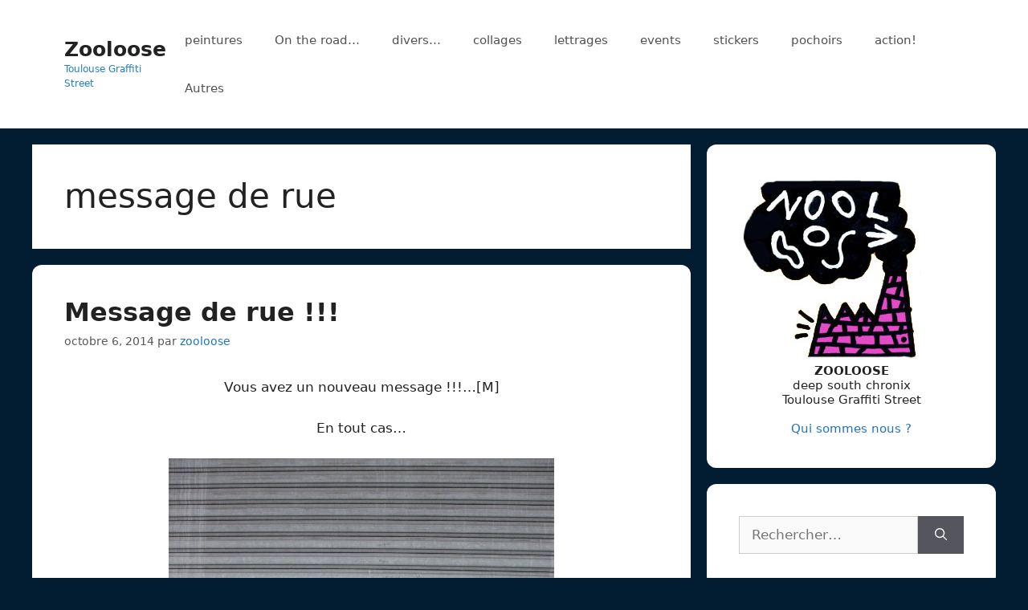

--- FILE ---
content_type: text/html; charset=UTF-8
request_url: https://zooloose.ekosystem.org/tag/message-de-rue/page/9/
body_size: 14523
content:
<!DOCTYPE html>
<html lang="fr-FR">
<head>
	<meta charset="UTF-8">
	<title>message de rue &#8211; Page 9 &#8211; Zooloose</title>
<meta name='robots' content='max-image-preview:large' />
<meta name="viewport" content="width=device-width, initial-scale=1"><link rel="alternate" type="application/rss+xml" title="Zooloose &raquo; Flux" href="https://zooloose.ekosystem.org/feed/" />
<link rel="alternate" type="application/rss+xml" title="Zooloose &raquo; Flux des commentaires" href="https://zooloose.ekosystem.org/comments/feed/" />
<link rel="alternate" type="application/rss+xml" title="Zooloose &raquo; Flux de l’étiquette message de rue" href="https://zooloose.ekosystem.org/tag/message-de-rue/feed/" />
<style id='wp-img-auto-sizes-contain-inline-css'>
img:is([sizes=auto i],[sizes^="auto," i]){contain-intrinsic-size:3000px 1500px}
/*# sourceURL=wp-img-auto-sizes-contain-inline-css */
</style>
<style id='wp-emoji-styles-inline-css'>

	img.wp-smiley, img.emoji {
		display: inline !important;
		border: none !important;
		box-shadow: none !important;
		height: 1em !important;
		width: 1em !important;
		margin: 0 0.07em !important;
		vertical-align: -0.1em !important;
		background: none !important;
		padding: 0 !important;
	}
/*# sourceURL=wp-emoji-styles-inline-css */
</style>
<style id='wp-block-library-inline-css'>
:root{--wp-block-synced-color:#7a00df;--wp-block-synced-color--rgb:122,0,223;--wp-bound-block-color:var(--wp-block-synced-color);--wp-editor-canvas-background:#ddd;--wp-admin-theme-color:#007cba;--wp-admin-theme-color--rgb:0,124,186;--wp-admin-theme-color-darker-10:#006ba1;--wp-admin-theme-color-darker-10--rgb:0,107,160.5;--wp-admin-theme-color-darker-20:#005a87;--wp-admin-theme-color-darker-20--rgb:0,90,135;--wp-admin-border-width-focus:2px}@media (min-resolution:192dpi){:root{--wp-admin-border-width-focus:1.5px}}.wp-element-button{cursor:pointer}:root .has-very-light-gray-background-color{background-color:#eee}:root .has-very-dark-gray-background-color{background-color:#313131}:root .has-very-light-gray-color{color:#eee}:root .has-very-dark-gray-color{color:#313131}:root .has-vivid-green-cyan-to-vivid-cyan-blue-gradient-background{background:linear-gradient(135deg,#00d084,#0693e3)}:root .has-purple-crush-gradient-background{background:linear-gradient(135deg,#34e2e4,#4721fb 50%,#ab1dfe)}:root .has-hazy-dawn-gradient-background{background:linear-gradient(135deg,#faaca8,#dad0ec)}:root .has-subdued-olive-gradient-background{background:linear-gradient(135deg,#fafae1,#67a671)}:root .has-atomic-cream-gradient-background{background:linear-gradient(135deg,#fdd79a,#004a59)}:root .has-nightshade-gradient-background{background:linear-gradient(135deg,#330968,#31cdcf)}:root .has-midnight-gradient-background{background:linear-gradient(135deg,#020381,#2874fc)}:root{--wp--preset--font-size--normal:16px;--wp--preset--font-size--huge:42px}.has-regular-font-size{font-size:1em}.has-larger-font-size{font-size:2.625em}.has-normal-font-size{font-size:var(--wp--preset--font-size--normal)}.has-huge-font-size{font-size:var(--wp--preset--font-size--huge)}.has-text-align-center{text-align:center}.has-text-align-left{text-align:left}.has-text-align-right{text-align:right}.has-fit-text{white-space:nowrap!important}#end-resizable-editor-section{display:none}.aligncenter{clear:both}.items-justified-left{justify-content:flex-start}.items-justified-center{justify-content:center}.items-justified-right{justify-content:flex-end}.items-justified-space-between{justify-content:space-between}.screen-reader-text{border:0;clip-path:inset(50%);height:1px;margin:-1px;overflow:hidden;padding:0;position:absolute;width:1px;word-wrap:normal!important}.screen-reader-text:focus{background-color:#ddd;clip-path:none;color:#444;display:block;font-size:1em;height:auto;left:5px;line-height:normal;padding:15px 23px 14px;text-decoration:none;top:5px;width:auto;z-index:100000}html :where(.has-border-color){border-style:solid}html :where([style*=border-top-color]){border-top-style:solid}html :where([style*=border-right-color]){border-right-style:solid}html :where([style*=border-bottom-color]){border-bottom-style:solid}html :where([style*=border-left-color]){border-left-style:solid}html :where([style*=border-width]){border-style:solid}html :where([style*=border-top-width]){border-top-style:solid}html :where([style*=border-right-width]){border-right-style:solid}html :where([style*=border-bottom-width]){border-bottom-style:solid}html :where([style*=border-left-width]){border-left-style:solid}html :where(img[class*=wp-image-]){height:auto;max-width:100%}:where(figure){margin:0 0 1em}html :where(.is-position-sticky){--wp-admin--admin-bar--position-offset:var(--wp-admin--admin-bar--height,0px)}@media screen and (max-width:600px){html :where(.is-position-sticky){--wp-admin--admin-bar--position-offset:0px}}

/*# sourceURL=wp-block-library-inline-css */
</style><style id='global-styles-inline-css'>
:root{--wp--preset--aspect-ratio--square: 1;--wp--preset--aspect-ratio--4-3: 4/3;--wp--preset--aspect-ratio--3-4: 3/4;--wp--preset--aspect-ratio--3-2: 3/2;--wp--preset--aspect-ratio--2-3: 2/3;--wp--preset--aspect-ratio--16-9: 16/9;--wp--preset--aspect-ratio--9-16: 9/16;--wp--preset--color--black: #000000;--wp--preset--color--cyan-bluish-gray: #abb8c3;--wp--preset--color--white: #ffffff;--wp--preset--color--pale-pink: #f78da7;--wp--preset--color--vivid-red: #cf2e2e;--wp--preset--color--luminous-vivid-orange: #ff6900;--wp--preset--color--luminous-vivid-amber: #fcb900;--wp--preset--color--light-green-cyan: #7bdcb5;--wp--preset--color--vivid-green-cyan: #00d084;--wp--preset--color--pale-cyan-blue: #8ed1fc;--wp--preset--color--vivid-cyan-blue: #0693e3;--wp--preset--color--vivid-purple: #9b51e0;--wp--preset--color--contrast: var(--contrast);--wp--preset--color--contrast-2: var(--contrast-2);--wp--preset--color--contrast-3: var(--contrast-3);--wp--preset--color--base: var(--base);--wp--preset--color--base-2: var(--base-2);--wp--preset--color--base-3: var(--base-3);--wp--preset--color--accent: var(--accent);--wp--preset--gradient--vivid-cyan-blue-to-vivid-purple: linear-gradient(135deg,rgb(6,147,227) 0%,rgb(155,81,224) 100%);--wp--preset--gradient--light-green-cyan-to-vivid-green-cyan: linear-gradient(135deg,rgb(122,220,180) 0%,rgb(0,208,130) 100%);--wp--preset--gradient--luminous-vivid-amber-to-luminous-vivid-orange: linear-gradient(135deg,rgb(252,185,0) 0%,rgb(255,105,0) 100%);--wp--preset--gradient--luminous-vivid-orange-to-vivid-red: linear-gradient(135deg,rgb(255,105,0) 0%,rgb(207,46,46) 100%);--wp--preset--gradient--very-light-gray-to-cyan-bluish-gray: linear-gradient(135deg,rgb(238,238,238) 0%,rgb(169,184,195) 100%);--wp--preset--gradient--cool-to-warm-spectrum: linear-gradient(135deg,rgb(74,234,220) 0%,rgb(151,120,209) 20%,rgb(207,42,186) 40%,rgb(238,44,130) 60%,rgb(251,105,98) 80%,rgb(254,248,76) 100%);--wp--preset--gradient--blush-light-purple: linear-gradient(135deg,rgb(255,206,236) 0%,rgb(152,150,240) 100%);--wp--preset--gradient--blush-bordeaux: linear-gradient(135deg,rgb(254,205,165) 0%,rgb(254,45,45) 50%,rgb(107,0,62) 100%);--wp--preset--gradient--luminous-dusk: linear-gradient(135deg,rgb(255,203,112) 0%,rgb(199,81,192) 50%,rgb(65,88,208) 100%);--wp--preset--gradient--pale-ocean: linear-gradient(135deg,rgb(255,245,203) 0%,rgb(182,227,212) 50%,rgb(51,167,181) 100%);--wp--preset--gradient--electric-grass: linear-gradient(135deg,rgb(202,248,128) 0%,rgb(113,206,126) 100%);--wp--preset--gradient--midnight: linear-gradient(135deg,rgb(2,3,129) 0%,rgb(40,116,252) 100%);--wp--preset--font-size--small: 13px;--wp--preset--font-size--medium: 20px;--wp--preset--font-size--large: 36px;--wp--preset--font-size--x-large: 42px;--wp--preset--spacing--20: 0.44rem;--wp--preset--spacing--30: 0.67rem;--wp--preset--spacing--40: 1rem;--wp--preset--spacing--50: 1.5rem;--wp--preset--spacing--60: 2.25rem;--wp--preset--spacing--70: 3.38rem;--wp--preset--spacing--80: 5.06rem;--wp--preset--shadow--natural: 6px 6px 9px rgba(0, 0, 0, 0.2);--wp--preset--shadow--deep: 12px 12px 50px rgba(0, 0, 0, 0.4);--wp--preset--shadow--sharp: 6px 6px 0px rgba(0, 0, 0, 0.2);--wp--preset--shadow--outlined: 6px 6px 0px -3px rgb(255, 255, 255), 6px 6px rgb(0, 0, 0);--wp--preset--shadow--crisp: 6px 6px 0px rgb(0, 0, 0);}:where(.is-layout-flex){gap: 0.5em;}:where(.is-layout-grid){gap: 0.5em;}body .is-layout-flex{display: flex;}.is-layout-flex{flex-wrap: wrap;align-items: center;}.is-layout-flex > :is(*, div){margin: 0;}body .is-layout-grid{display: grid;}.is-layout-grid > :is(*, div){margin: 0;}:where(.wp-block-columns.is-layout-flex){gap: 2em;}:where(.wp-block-columns.is-layout-grid){gap: 2em;}:where(.wp-block-post-template.is-layout-flex){gap: 1.25em;}:where(.wp-block-post-template.is-layout-grid){gap: 1.25em;}.has-black-color{color: var(--wp--preset--color--black) !important;}.has-cyan-bluish-gray-color{color: var(--wp--preset--color--cyan-bluish-gray) !important;}.has-white-color{color: var(--wp--preset--color--white) !important;}.has-pale-pink-color{color: var(--wp--preset--color--pale-pink) !important;}.has-vivid-red-color{color: var(--wp--preset--color--vivid-red) !important;}.has-luminous-vivid-orange-color{color: var(--wp--preset--color--luminous-vivid-orange) !important;}.has-luminous-vivid-amber-color{color: var(--wp--preset--color--luminous-vivid-amber) !important;}.has-light-green-cyan-color{color: var(--wp--preset--color--light-green-cyan) !important;}.has-vivid-green-cyan-color{color: var(--wp--preset--color--vivid-green-cyan) !important;}.has-pale-cyan-blue-color{color: var(--wp--preset--color--pale-cyan-blue) !important;}.has-vivid-cyan-blue-color{color: var(--wp--preset--color--vivid-cyan-blue) !important;}.has-vivid-purple-color{color: var(--wp--preset--color--vivid-purple) !important;}.has-black-background-color{background-color: var(--wp--preset--color--black) !important;}.has-cyan-bluish-gray-background-color{background-color: var(--wp--preset--color--cyan-bluish-gray) !important;}.has-white-background-color{background-color: var(--wp--preset--color--white) !important;}.has-pale-pink-background-color{background-color: var(--wp--preset--color--pale-pink) !important;}.has-vivid-red-background-color{background-color: var(--wp--preset--color--vivid-red) !important;}.has-luminous-vivid-orange-background-color{background-color: var(--wp--preset--color--luminous-vivid-orange) !important;}.has-luminous-vivid-amber-background-color{background-color: var(--wp--preset--color--luminous-vivid-amber) !important;}.has-light-green-cyan-background-color{background-color: var(--wp--preset--color--light-green-cyan) !important;}.has-vivid-green-cyan-background-color{background-color: var(--wp--preset--color--vivid-green-cyan) !important;}.has-pale-cyan-blue-background-color{background-color: var(--wp--preset--color--pale-cyan-blue) !important;}.has-vivid-cyan-blue-background-color{background-color: var(--wp--preset--color--vivid-cyan-blue) !important;}.has-vivid-purple-background-color{background-color: var(--wp--preset--color--vivid-purple) !important;}.has-black-border-color{border-color: var(--wp--preset--color--black) !important;}.has-cyan-bluish-gray-border-color{border-color: var(--wp--preset--color--cyan-bluish-gray) !important;}.has-white-border-color{border-color: var(--wp--preset--color--white) !important;}.has-pale-pink-border-color{border-color: var(--wp--preset--color--pale-pink) !important;}.has-vivid-red-border-color{border-color: var(--wp--preset--color--vivid-red) !important;}.has-luminous-vivid-orange-border-color{border-color: var(--wp--preset--color--luminous-vivid-orange) !important;}.has-luminous-vivid-amber-border-color{border-color: var(--wp--preset--color--luminous-vivid-amber) !important;}.has-light-green-cyan-border-color{border-color: var(--wp--preset--color--light-green-cyan) !important;}.has-vivid-green-cyan-border-color{border-color: var(--wp--preset--color--vivid-green-cyan) !important;}.has-pale-cyan-blue-border-color{border-color: var(--wp--preset--color--pale-cyan-blue) !important;}.has-vivid-cyan-blue-border-color{border-color: var(--wp--preset--color--vivid-cyan-blue) !important;}.has-vivid-purple-border-color{border-color: var(--wp--preset--color--vivid-purple) !important;}.has-vivid-cyan-blue-to-vivid-purple-gradient-background{background: var(--wp--preset--gradient--vivid-cyan-blue-to-vivid-purple) !important;}.has-light-green-cyan-to-vivid-green-cyan-gradient-background{background: var(--wp--preset--gradient--light-green-cyan-to-vivid-green-cyan) !important;}.has-luminous-vivid-amber-to-luminous-vivid-orange-gradient-background{background: var(--wp--preset--gradient--luminous-vivid-amber-to-luminous-vivid-orange) !important;}.has-luminous-vivid-orange-to-vivid-red-gradient-background{background: var(--wp--preset--gradient--luminous-vivid-orange-to-vivid-red) !important;}.has-very-light-gray-to-cyan-bluish-gray-gradient-background{background: var(--wp--preset--gradient--very-light-gray-to-cyan-bluish-gray) !important;}.has-cool-to-warm-spectrum-gradient-background{background: var(--wp--preset--gradient--cool-to-warm-spectrum) !important;}.has-blush-light-purple-gradient-background{background: var(--wp--preset--gradient--blush-light-purple) !important;}.has-blush-bordeaux-gradient-background{background: var(--wp--preset--gradient--blush-bordeaux) !important;}.has-luminous-dusk-gradient-background{background: var(--wp--preset--gradient--luminous-dusk) !important;}.has-pale-ocean-gradient-background{background: var(--wp--preset--gradient--pale-ocean) !important;}.has-electric-grass-gradient-background{background: var(--wp--preset--gradient--electric-grass) !important;}.has-midnight-gradient-background{background: var(--wp--preset--gradient--midnight) !important;}.has-small-font-size{font-size: var(--wp--preset--font-size--small) !important;}.has-medium-font-size{font-size: var(--wp--preset--font-size--medium) !important;}.has-large-font-size{font-size: var(--wp--preset--font-size--large) !important;}.has-x-large-font-size{font-size: var(--wp--preset--font-size--x-large) !important;}
/*# sourceURL=global-styles-inline-css */
</style>

<style id='classic-theme-styles-inline-css'>
/*! This file is auto-generated */
.wp-block-button__link{color:#fff;background-color:#32373c;border-radius:9999px;box-shadow:none;text-decoration:none;padding:calc(.667em + 2px) calc(1.333em + 2px);font-size:1.125em}.wp-block-file__button{background:#32373c;color:#fff;text-decoration:none}
/*# sourceURL=/wp-includes/css/classic-themes.min.css */
</style>
<link rel='stylesheet' id='generate-widget-areas-css' href='https://zooloose.ekosystem.org/wp-content/themes/generatepress/assets/css/components/widget-areas.min.css?ver=3.3.1' media='all' />
<link rel='stylesheet' id='generate-style-css' href='https://zooloose.ekosystem.org/wp-content/themes/generatepress/assets/css/main.min.css?ver=3.3.1' media='all' />
<style id='generate-style-inline-css'>
body{background-color:#021d32;color:#222222;}a{color:#1e73be;}a:hover, a:focus, a:active{color:#e449c9;}.wp-block-group__inner-container{max-width:1200px;margin-left:auto;margin-right:auto;}:root{--contrast:#222222;--contrast-2:#575760;--contrast-3:#b2b2be;--base:#f0f0f0;--base-2:#f7f8f9;--base-3:#ffffff;--accent:#1e73be;}:root .has-contrast-color{color:var(--contrast);}:root .has-contrast-background-color{background-color:var(--contrast);}:root .has-contrast-2-color{color:var(--contrast-2);}:root .has-contrast-2-background-color{background-color:var(--contrast-2);}:root .has-contrast-3-color{color:var(--contrast-3);}:root .has-contrast-3-background-color{background-color:var(--contrast-3);}:root .has-base-color{color:var(--base);}:root .has-base-background-color{background-color:var(--base);}:root .has-base-2-color{color:var(--base-2);}:root .has-base-2-background-color{background-color:var(--base-2);}:root .has-base-3-color{color:var(--base-3);}:root .has-base-3-background-color{background-color:var(--base-3);}:root .has-accent-color{color:var(--accent);}:root .has-accent-background-color{background-color:var(--accent);}body, button, input, select, textarea{font-family:-apple-system, system-ui, BlinkMacSystemFont, "Segoe UI", Helvetica, Arial, sans-serif, "Apple Color Emoji", "Segoe UI Emoji", "Segoe UI Symbol";}body{line-height:1.5;}.entry-content > [class*="wp-block-"]:not(:last-child):not(.wp-block-heading){margin-bottom:1.5em;}.main-navigation .main-nav ul ul li a{font-size:14px;}.sidebar .widget, .footer-widgets .widget{font-size:17px;}h2{font-weight:700;font-size:32px;}h3{font-size:28px;}@media (max-width:768px){h1{font-size:31px;}h2{font-size:27px;}h3{font-size:24px;}h4{font-size:22px;}h5{font-size:19px;}}.top-bar{background-color:#636363;color:#ffffff;}.top-bar a{color:#ffffff;}.top-bar a:hover{color:#303030;}.site-header{background-color:#ffffff;}.main-title a,.main-title a:hover{color:#222222;}.site-description{color:#757575;}.mobile-menu-control-wrapper .menu-toggle,.mobile-menu-control-wrapper .menu-toggle:hover,.mobile-menu-control-wrapper .menu-toggle:focus,.has-inline-mobile-toggle #site-navigation.toggled{background-color:rgba(0, 0, 0, 0.02);}.main-navigation,.main-navigation ul ul{background-color:#ffffff;}.main-navigation .main-nav ul li a, .main-navigation .menu-toggle, .main-navigation .menu-bar-items{color:#515151;}.main-navigation .main-nav ul li:not([class*="current-menu-"]):hover > a, .main-navigation .main-nav ul li:not([class*="current-menu-"]):focus > a, .main-navigation .main-nav ul li.sfHover:not([class*="current-menu-"]) > a, .main-navigation .menu-bar-item:hover > a, .main-navigation .menu-bar-item.sfHover > a{color:#7a8896;background-color:#ffffff;}button.menu-toggle:hover,button.menu-toggle:focus{color:#515151;}.main-navigation .main-nav ul li[class*="current-menu-"] > a{color:#7a8896;background-color:#ffffff;}.navigation-search input[type="search"],.navigation-search input[type="search"]:active, .navigation-search input[type="search"]:focus, .main-navigation .main-nav ul li.search-item.active > a, .main-navigation .menu-bar-items .search-item.active > a{color:#7a8896;background-color:#ffffff;}.main-navigation ul ul{background-color:#eaeaea;}.main-navigation .main-nav ul ul li a{color:#515151;}.main-navigation .main-nav ul ul li:not([class*="current-menu-"]):hover > a,.main-navigation .main-nav ul ul li:not([class*="current-menu-"]):focus > a, .main-navigation .main-nav ul ul li.sfHover:not([class*="current-menu-"]) > a{color:#7a8896;background-color:#eaeaea;}.main-navigation .main-nav ul ul li[class*="current-menu-"] > a{color:#7a8896;background-color:#eaeaea;}.separate-containers .inside-article, .separate-containers .comments-area, .separate-containers .page-header, .one-container .container, .separate-containers .paging-navigation, .inside-page-header{background-color:#ffffff;}.entry-title a{color:#222222;}.entry-title a:hover{color:#55555e;}.entry-meta{color:#595959;}.sidebar .widget{background-color:#ffffff;}.footer-widgets{background-color:#ffffff;}.footer-widgets .widget-title{color:#000000;}.site-info{color:#ffffff;background-color:#55555e;}.site-info a{color:#ffffff;}.site-info a:hover{color:#d3d3d3;}.footer-bar .widget_nav_menu .current-menu-item a{color:#d3d3d3;}input[type="text"],input[type="email"],input[type="url"],input[type="password"],input[type="search"],input[type="tel"],input[type="number"],textarea,select{color:#666666;background-color:#fafafa;border-color:#cccccc;}input[type="text"]:focus,input[type="email"]:focus,input[type="url"]:focus,input[type="password"]:focus,input[type="search"]:focus,input[type="tel"]:focus,input[type="number"]:focus,textarea:focus,select:focus{color:#666666;background-color:#ffffff;border-color:#bfbfbf;}button,html input[type="button"],input[type="reset"],input[type="submit"],a.button,a.wp-block-button__link:not(.has-background){color:#ffffff;background-color:#55555e;}button:hover,html input[type="button"]:hover,input[type="reset"]:hover,input[type="submit"]:hover,a.button:hover,button:focus,html input[type="button"]:focus,input[type="reset"]:focus,input[type="submit"]:focus,a.button:focus,a.wp-block-button__link:not(.has-background):active,a.wp-block-button__link:not(.has-background):focus,a.wp-block-button__link:not(.has-background):hover{color:#ffffff;background-color:#3f4047;}a.generate-back-to-top{background-color:rgba( 0,0,0,0.4 );color:#ffffff;}a.generate-back-to-top:hover,a.generate-back-to-top:focus{background-color:rgba( 0,0,0,0.6 );color:#ffffff;}:root{--gp-search-modal-bg-color:var(--base-3);--gp-search-modal-text-color:var(--contrast);--gp-search-modal-overlay-bg-color:rgba(0,0,0,0.2);}@media (max-width:768px){.main-navigation .menu-bar-item:hover > a, .main-navigation .menu-bar-item.sfHover > a{background:none;color:#515151;}}.nav-below-header .main-navigation .inside-navigation.grid-container, .nav-above-header .main-navigation .inside-navigation.grid-container{padding:0px 20px 0px 20px;}.site-main .wp-block-group__inner-container{padding:40px;}.separate-containers .paging-navigation{padding-top:20px;padding-bottom:20px;}.entry-content .alignwide, body:not(.no-sidebar) .entry-content .alignfull{margin-left:-40px;width:calc(100% + 80px);max-width:calc(100% + 80px);}.rtl .menu-item-has-children .dropdown-menu-toggle{padding-left:20px;}.rtl .main-navigation .main-nav ul li.menu-item-has-children > a{padding-right:20px;}@media (max-width:768px){.separate-containers .inside-article, .separate-containers .comments-area, .separate-containers .page-header, .separate-containers .paging-navigation, .one-container .site-content, .inside-page-header{padding:30px;}.site-main .wp-block-group__inner-container{padding:30px;}.inside-top-bar{padding-right:30px;padding-left:30px;}.inside-header{padding-right:30px;padding-left:30px;}.widget-area .widget{padding-top:30px;padding-right:30px;padding-bottom:30px;padding-left:30px;}.footer-widgets-container{padding-top:30px;padding-right:30px;padding-bottom:30px;padding-left:30px;}.inside-site-info{padding-right:30px;padding-left:30px;}.entry-content .alignwide, body:not(.no-sidebar) .entry-content .alignfull{margin-left:-30px;width:calc(100% + 60px);max-width:calc(100% + 60px);}.one-container .site-main .paging-navigation{margin-bottom:20px;}}/* End cached CSS */.is-right-sidebar{width:30%;}.is-left-sidebar{width:30%;}.site-content .content-area{width:70%;}@media (max-width:768px){.main-navigation .menu-toggle,.sidebar-nav-mobile:not(#sticky-placeholder){display:block;}.main-navigation ul,.gen-sidebar-nav,.main-navigation:not(.slideout-navigation):not(.toggled) .main-nav > ul,.has-inline-mobile-toggle #site-navigation .inside-navigation > *:not(.navigation-search):not(.main-nav){display:none;}.nav-align-right .inside-navigation,.nav-align-center .inside-navigation{justify-content:space-between;}.has-inline-mobile-toggle .mobile-menu-control-wrapper{display:flex;flex-wrap:wrap;}.has-inline-mobile-toggle .inside-header{flex-direction:row;text-align:left;flex-wrap:wrap;}.has-inline-mobile-toggle .header-widget,.has-inline-mobile-toggle #site-navigation{flex-basis:100%;}.nav-float-left .has-inline-mobile-toggle #site-navigation{order:10;}}
/*# sourceURL=generate-style-inline-css */
</style>
<script src="https://ajax.googleapis.com/ajax/libs/prototype/1.7.1.0/prototype.js?ver=1.7.1" id="prototype-js"></script>
<script src="https://ajax.googleapis.com/ajax/libs/scriptaculous/1.9.0/scriptaculous.js?ver=1.9.0" id="scriptaculous-root-js"></script>
<script src="https://ajax.googleapis.com/ajax/libs/scriptaculous/1.9.0/effects.js?ver=1.9.0" id="scriptaculous-effects-js"></script>
<script src="https://zooloose.ekosystem.org/wp-content/plugins/lightbox-2/lightbox-resize.js?ver=1.8" id="lightbox-js"></script>
<link rel="https://api.w.org/" href="https://zooloose.ekosystem.org/wp-json/" /><link rel="alternate" title="JSON" type="application/json" href="https://zooloose.ekosystem.org/wp-json/wp/v2/tags/337" /><link rel="EditURI" type="application/rsd+xml" title="RSD" href="https://zooloose.ekosystem.org/xmlrpc.php?rsd" />
<meta name="generator" content="WordPress 6.9" />

	<!-- begin lightbox scripts -->
	<script type="text/javascript">
    //<![CDATA[
    document.write('<link rel="stylesheet" href="https://zooloose.ekosystem.org/wp-content/plugins/lightbox-2/Themes/Black/lightbox.css" type="text/css" media="screen" />');
    //]]>
    </script>
	<!-- end lightbox scripts -->
<script type="text/javascript">
	window._wp_rp_static_base_url = 'https://wprp.zemanta.com/static/';
	window._wp_rp_wp_ajax_url = "https://zooloose.ekosystem.org/wp-admin/admin-ajax.php";
	window._wp_rp_plugin_version = '3.6.4';
	window._wp_rp_post_id = '5961';
	window._wp_rp_num_rel_posts = '6';
	window._wp_rp_thumbnails = true;
	window._wp_rp_post_title = 'Message+de+rue+%21%21%21';
	window._wp_rp_post_tags = ['message', 'message+de+rue', 'divers...', 'a', 'messag', 'rue', 'de', 'le', 'nouveau', 'app'];
	window._wp_rp_promoted_content = true;
</script>
<link rel="stylesheet" href="https://zooloose.ekosystem.org/wp-content/plugins/wordpress-23-related-posts-plugin/static/themes/vertical-m.css?version=3.6.4" />
<link rel="icon" href="https://zooloose.ekosystem.org/wp-content/uploads/2021/03/zooloose-150x150.jpg" sizes="32x32" />
<link rel="icon" href="https://zooloose.ekosystem.org/wp-content/uploads/2021/03/zooloose.jpg" sizes="192x192" />
<link rel="apple-touch-icon" href="https://zooloose.ekosystem.org/wp-content/uploads/2021/03/zooloose.jpg" />
<meta name="msapplication-TileImage" content="https://zooloose.ekosystem.org/wp-content/uploads/2021/03/zooloose.jpg" />
		<style id="wp-custom-css">
			.sidebar .widget {
border-radius: 12px;
}

.inside-article{
border-radius: 12px;
}

.site-description {
    color: #257dc6;
    font-size: 12px;
}

.sidebar .widget, .footer-widgets .widget {
    font-size: 15px;
    line-height: 1.2;
}		</style>
		</head>

<body class="archive paged tag tag-message-de-rue tag-337 wp-embed-responsive paged-9 tag-paged-9 wp-theme-generatepress right-sidebar nav-float-right separate-containers header-aligned-left dropdown-hover" itemtype="https://schema.org/Blog" itemscope>
	<a class="screen-reader-text skip-link" href="#content" title="Aller au contenu">Aller au contenu</a>		<header class="site-header has-inline-mobile-toggle" id="masthead" aria-label="Site"  itemtype="https://schema.org/WPHeader" itemscope>
			<div class="inside-header grid-container">
				<div class="site-branding">
						<p class="main-title" itemprop="headline">
					<a href="https://zooloose.ekosystem.org/" rel="home">
						Zooloose
					</a>
				</p>
						<p class="site-description" itemprop="description">
					Toulouse Graffiti Street
				</p>
					</div>	<nav class="main-navigation mobile-menu-control-wrapper" id="mobile-menu-control-wrapper" aria-label="Mobile Toggle">
		<div class="menu-bar-items"></div>		<button data-nav="site-navigation" class="menu-toggle" aria-controls="primary-menu" aria-expanded="false">
			<span class="gp-icon icon-menu-bars"><svg viewBox="0 0 512 512" aria-hidden="true" xmlns="http://www.w3.org/2000/svg" width="1em" height="1em"><path d="M0 96c0-13.255 10.745-24 24-24h464c13.255 0 24 10.745 24 24s-10.745 24-24 24H24c-13.255 0-24-10.745-24-24zm0 160c0-13.255 10.745-24 24-24h464c13.255 0 24 10.745 24 24s-10.745 24-24 24H24c-13.255 0-24-10.745-24-24zm0 160c0-13.255 10.745-24 24-24h464c13.255 0 24 10.745 24 24s-10.745 24-24 24H24c-13.255 0-24-10.745-24-24z" /></svg><svg viewBox="0 0 512 512" aria-hidden="true" xmlns="http://www.w3.org/2000/svg" width="1em" height="1em"><path d="M71.029 71.029c9.373-9.372 24.569-9.372 33.942 0L256 222.059l151.029-151.03c9.373-9.372 24.569-9.372 33.942 0 9.372 9.373 9.372 24.569 0 33.942L289.941 256l151.03 151.029c9.372 9.373 9.372 24.569 0 33.942-9.373 9.372-24.569 9.372-33.942 0L256 289.941l-151.029 151.03c-9.373 9.372-24.569 9.372-33.942 0-9.372-9.373-9.372-24.569 0-33.942L222.059 256 71.029 104.971c-9.372-9.373-9.372-24.569 0-33.942z" /></svg></span><span class="screen-reader-text">Menu</span>		</button>
	</nav>
			<nav class="main-navigation has-menu-bar-items sub-menu-right" id="site-navigation" aria-label="Principal"  itemtype="https://schema.org/SiteNavigationElement" itemscope>
			<div class="inside-navigation grid-container">
								<button class="menu-toggle" aria-controls="primary-menu" aria-expanded="false">
					<span class="gp-icon icon-menu-bars"><svg viewBox="0 0 512 512" aria-hidden="true" xmlns="http://www.w3.org/2000/svg" width="1em" height="1em"><path d="M0 96c0-13.255 10.745-24 24-24h464c13.255 0 24 10.745 24 24s-10.745 24-24 24H24c-13.255 0-24-10.745-24-24zm0 160c0-13.255 10.745-24 24-24h464c13.255 0 24 10.745 24 24s-10.745 24-24 24H24c-13.255 0-24-10.745-24-24zm0 160c0-13.255 10.745-24 24-24h464c13.255 0 24 10.745 24 24s-10.745 24-24 24H24c-13.255 0-24-10.745-24-24z" /></svg><svg viewBox="0 0 512 512" aria-hidden="true" xmlns="http://www.w3.org/2000/svg" width="1em" height="1em"><path d="M71.029 71.029c9.373-9.372 24.569-9.372 33.942 0L256 222.059l151.029-151.03c9.373-9.372 24.569-9.372 33.942 0 9.372 9.373 9.372 24.569 0 33.942L289.941 256l151.03 151.029c9.372 9.373 9.372 24.569 0 33.942-9.373 9.372-24.569 9.372-33.942 0L256 289.941l-151.029 151.03c-9.373 9.372-24.569 9.372-33.942 0-9.372-9.373-9.372-24.569 0-33.942L222.059 256 71.029 104.971c-9.372-9.373-9.372-24.569 0-33.942z" /></svg></span><span class="mobile-menu">Menu</span>				</button>
				<div id="primary-menu" class="main-nav"><ul id="menu-menu1" class=" menu sf-menu"><li id="menu-item-14444" class="menu-item menu-item-type-taxonomy menu-item-object-category menu-item-14444"><a href="https://zooloose.ekosystem.org/category/paintings-2/">peintures</a></li>
<li id="menu-item-14445" class="menu-item menu-item-type-taxonomy menu-item-object-category menu-item-14445"><a href="https://zooloose.ekosystem.org/category/travel-report/">On the road&#8230;</a></li>
<li id="menu-item-14446" class="menu-item menu-item-type-taxonomy menu-item-object-category menu-item-14446"><a href="https://zooloose.ekosystem.org/category/other-stuff-2/">divers&#8230;</a></li>
<li id="menu-item-14447" class="menu-item menu-item-type-taxonomy menu-item-object-category menu-item-14447"><a href="https://zooloose.ekosystem.org/category/posters-2/">collages</a></li>
<li id="menu-item-14448" class="menu-item menu-item-type-taxonomy menu-item-object-category menu-item-14448"><a href="https://zooloose.ekosystem.org/category/lettrages/">lettrages</a></li>
<li id="menu-item-14450" class="menu-item menu-item-type-taxonomy menu-item-object-category menu-item-14450"><a href="https://zooloose.ekosystem.org/category/events/">events</a></li>
<li id="menu-item-14451" class="menu-item menu-item-type-taxonomy menu-item-object-category menu-item-14451"><a href="https://zooloose.ekosystem.org/category/stickers/">stickers</a></li>
<li id="menu-item-14452" class="menu-item menu-item-type-taxonomy menu-item-object-category menu-item-14452"><a href="https://zooloose.ekosystem.org/category/stencils-2/">pochoirs</a></li>
<li id="menu-item-14453" class="menu-item menu-item-type-taxonomy menu-item-object-category menu-item-14453"><a href="https://zooloose.ekosystem.org/category/action/">action!</a></li>
<li id="menu-item-14449" class="menu-item menu-item-type-taxonomy menu-item-object-category menu-item-14449"><a href="https://zooloose.ekosystem.org/category/uncategorized/">Autres</a></li>
</ul></div><div class="menu-bar-items"></div>			</div>
		</nav>
					</div>
		</header>
		
	<div class="site grid-container container hfeed" id="page">
				<div class="site-content" id="content">
			
	<div class="content-area" id="primary">
		<main class="site-main" id="main">
					<header class="page-header" aria-label="Page">
			
			<h1 class="page-title">
				message de rue			</h1>

					</header>
		<article id="post-5961" class="post-5961 post type-post status-publish format-standard hentry category-other-stuff-2 tag-message tag-message-de-rue" itemtype="https://schema.org/CreativeWork" itemscope>
	<div class="inside-article">
					<header class="entry-header" aria-label="Contenu">
				<h2 class="entry-title" itemprop="headline"><a href="https://zooloose.ekosystem.org/2014/10/message-de-rue/" rel="bookmark">Message de rue !!!</a></h2>		<div class="entry-meta">
			<span class="posted-on"><time class="entry-date published" datetime="2014-10-06T18:52:41+02:00" itemprop="datePublished">octobre 6, 2014</time></span> <span class="byline">par <span class="author vcard" itemprop="author" itemtype="https://schema.org/Person" itemscope><a class="url fn n" href="https://zooloose.ekosystem.org/author/dav/" title="Afficher tous les articles de zooloose" rel="author" itemprop="url"><span class="author-name" itemprop="name">zooloose</span></a></span></span> 		</div>
					</header>
			
			<div class="entry-content" itemprop="text">
				<p style="text-align: center;">Vous avez un nouveau message !!!&#8230;[M]</p>
<p style="text-align: center;">En tout cas&#8230;</p>
<p style="text-align: center;"><a href="https://zooloose.ekosystem.org/2014/10/message-de-rue/p1000790/" rel="attachment wp-att-5962"><img fetchpriority="high" decoding="async" class="alignnone size-full wp-image-5962" src="https://zooloose.ekosystem.org/wp-content/uploads/2014/10/P1000790.jpg" alt="P1000790" width="480" height="640" /></a></p>
<p style="text-align: center;">Et&#8230;</p>
<p style="text-align: center;"><a href="https://zooloose.ekosystem.org/2014/10/message-de-rue/p1000028/" rel="attachment wp-att-5963"><img decoding="async" class="alignnone size-full wp-image-5963" src="https://zooloose.ekosystem.org/wp-content/uploads/2014/10/P1000028.jpg" alt="P1000028" width="640" height="480" srcset="https://zooloose.ekosystem.org/wp-content/uploads/2014/10/P1000028.jpg 640w, https://zooloose.ekosystem.org/wp-content/uploads/2014/10/P1000028-618x463.jpg 618w" sizes="(max-width: 640px) 100vw, 640px" /></a></p>
<p style="text-align: center;">Quel dommage !!!&#8230;</p>
<p style="text-align: center;"><a href="https://zooloose.ekosystem.org/2014/10/message-de-rue/p1000826/" rel="attachment wp-att-5964"><img decoding="async" class="alignnone size-full wp-image-5964" src="https://zooloose.ekosystem.org/wp-content/uploads/2014/10/P1000826.jpg" alt="P1000826" width="640" height="480" srcset="https://zooloose.ekosystem.org/wp-content/uploads/2014/10/P1000826.jpg 640w, https://zooloose.ekosystem.org/wp-content/uploads/2014/10/P1000826-618x463.jpg 618w" sizes="(max-width: 640px) 100vw, 640px" /></a></p>
<p style="text-align: center;">Pareil&#8230;</p>
<p style="text-align: center;"><a href="https://zooloose.ekosystem.org/2014/10/message-de-rue/p1000850/" rel="attachment wp-att-5965"><img loading="lazy" decoding="async" class="alignnone size-full wp-image-5965" src="https://zooloose.ekosystem.org/wp-content/uploads/2014/10/P1000850.jpg" alt="P1000850" width="640" height="480" srcset="https://zooloose.ekosystem.org/wp-content/uploads/2014/10/P1000850.jpg 640w, https://zooloose.ekosystem.org/wp-content/uploads/2014/10/P1000850-618x463.jpg 618w" sizes="auto, (max-width: 640px) 100vw, 640px" /></a></p>
<p style="text-align: center;">Toujours&#8230;</p>
<p style="text-align: center;"><a href="https://zooloose.ekosystem.org/2014/10/message-de-rue/p1000916/" rel="attachment wp-att-5966"><img loading="lazy" decoding="async" class="alignnone size-full wp-image-5966" src="https://zooloose.ekosystem.org/wp-content/uploads/2014/10/P1000916.jpg" alt="P1000916" width="640" height="480" srcset="https://zooloose.ekosystem.org/wp-content/uploads/2014/10/P1000916.jpg 640w, https://zooloose.ekosystem.org/wp-content/uploads/2014/10/P1000916-618x463.jpg 618w" sizes="auto, (max-width: 640px) 100vw, 640px" /></a></p>
<p style="text-align: center;">Tout le temps&#8230;</p>
<p><a href="https://zooloose.ekosystem.org/2014/10/message-de-rue/p1000973-2/" rel="attachment wp-att-5967"><img loading="lazy" decoding="async" class="alignnone size-full wp-image-5967 aligncenter" src="https://zooloose.ekosystem.org/wp-content/uploads/2014/10/P1000973.jpg" alt="P1000973" width="640" height="480" srcset="https://zooloose.ekosystem.org/wp-content/uploads/2014/10/P1000973.jpg 640w, https://zooloose.ekosystem.org/wp-content/uploads/2014/10/P1000973-618x463.jpg 618w" sizes="auto, (max-width: 640px) 100vw, 640px" /></a></p>
			</div>

					<footer class="entry-meta" aria-label="Entry meta">
			<span class="cat-links"><span class="gp-icon icon-categories"><svg viewBox="0 0 512 512" aria-hidden="true" xmlns="http://www.w3.org/2000/svg" width="1em" height="1em"><path d="M0 112c0-26.51 21.49-48 48-48h110.014a48 48 0 0143.592 27.907l12.349 26.791A16 16 0 00228.486 128H464c26.51 0 48 21.49 48 48v224c0 26.51-21.49 48-48 48H48c-26.51 0-48-21.49-48-48V112z" /></svg></span><span class="screen-reader-text">Catégories </span><a href="https://zooloose.ekosystem.org/category/other-stuff-2/" rel="category tag">divers...</a></span> <span class="tags-links"><span class="gp-icon icon-tags"><svg viewBox="0 0 512 512" aria-hidden="true" xmlns="http://www.w3.org/2000/svg" width="1em" height="1em"><path d="M20 39.5c-8.836 0-16 7.163-16 16v176c0 4.243 1.686 8.313 4.687 11.314l224 224c6.248 6.248 16.378 6.248 22.626 0l176-176c6.244-6.244 6.25-16.364.013-22.615l-223.5-224A15.999 15.999 0 00196.5 39.5H20zm56 96c0-13.255 10.745-24 24-24s24 10.745 24 24-10.745 24-24 24-24-10.745-24-24z"/><path d="M259.515 43.015c4.686-4.687 12.284-4.687 16.97 0l228 228c4.686 4.686 4.686 12.284 0 16.97l-180 180c-4.686 4.687-12.284 4.687-16.97 0-4.686-4.686-4.686-12.284 0-16.97L479.029 279.5 259.515 59.985c-4.686-4.686-4.686-12.284 0-16.97z" /></svg></span><span class="screen-reader-text">Étiquettes </span><a href="https://zooloose.ekosystem.org/tag/message/" rel="tag">message</a>, <a href="https://zooloose.ekosystem.org/tag/message-de-rue/" rel="tag">message de rue</a></span> 		</footer>
			</div>
</article>
<article id="post-5181" class="post-5181 post type-post status-publish format-standard hentry category-other-stuff-2 tag-message-de-rue" itemtype="https://schema.org/CreativeWork" itemscope>
	<div class="inside-article">
					<header class="entry-header" aria-label="Contenu">
				<h2 class="entry-title" itemprop="headline"><a href="https://zooloose.ekosystem.org/2014/02/vous-avez-un-nouveau-message-2/" rel="bookmark">Vous avez un nouveau message !!!</a></h2>		<div class="entry-meta">
			<span class="posted-on"><time class="entry-date published" datetime="2014-02-03T19:59:43+02:00" itemprop="datePublished">février 3, 2014</time></span> <span class="byline">par <span class="author vcard" itemprop="author" itemtype="https://schema.org/Person" itemscope><a class="url fn n" href="https://zooloose.ekosystem.org/author/dav/" title="Afficher tous les articles de zooloose" rel="author" itemprop="url"><span class="author-name" itemprop="name">zooloose</span></a></span></span> 		</div>
					</header>
			
			<div class="entry-content" itemprop="text">
				<p style="text-align: center;">Une série de message vu dans les rues de Zooloose !!!&#8230;[M]</p>
<p style="text-align: center;">R.I.P</p>
<p style="text-align: center;"><a href="https://zooloose.ekosystem.org/2014/02/vous-avez-un-nouveau-message-2/p1030358/" rel="attachment wp-att-5182"><img loading="lazy" decoding="async" class="alignnone size-full wp-image-5182" alt="P1030358" src="https://zooloose.ekosystem.org/wp-content/uploads/2014/02/P1030358.jpg" width="480" height="640" /></a></p>
<p style="text-align: center;">&#8230;tu as oublié des caresses !!!</p>
<p style="text-align: center;"><a href="https://zooloose.ekosystem.org/2014/02/vous-avez-un-nouveau-message-2/20140117_180827/" rel="attachment wp-att-5183"><img loading="lazy" decoding="async" class="alignnone size-full wp-image-5183" alt="20140117_180827" src="https://zooloose.ekosystem.org/wp-content/uploads/2014/02/20140117_180827.jpg" width="480" height="853" srcset="https://zooloose.ekosystem.org/wp-content/uploads/2014/02/20140117_180827.jpg 480w, https://zooloose.ekosystem.org/wp-content/uploads/2014/02/20140117_180827-365x650.jpg 365w" sizes="auto, (max-width: 480px) 100vw, 480px" /></a></p>
<p style="text-align: center;">&#8230;une raison de plus pour ne pas venir !!!</p>
<p style="text-align: center;"><a href="https://zooloose.ekosystem.org/2014/02/vous-avez-un-nouveau-message-2/20131230_202256/" rel="attachment wp-att-5184"><img loading="lazy" decoding="async" class="alignnone size-full wp-image-5184" alt="20131230_202256" src="https://zooloose.ekosystem.org/wp-content/uploads/2014/02/20131230_202256.jpg" width="480" height="853" srcset="https://zooloose.ekosystem.org/wp-content/uploads/2014/02/20131230_202256.jpg 480w, https://zooloose.ekosystem.org/wp-content/uploads/2014/02/20131230_202256-365x650.jpg 365w" sizes="auto, (max-width: 480px) 100vw, 480px" /></a></p>
<p style="text-align: center;">&#8230;toi aussi mec !!!</p>
<p style="text-align: center;"><a href="https://zooloose.ekosystem.org/2014/02/vous-avez-un-nouveau-message-2/p1030310/" rel="attachment wp-att-5185"><img loading="lazy" decoding="async" class="alignnone size-full wp-image-5185" alt="P1030310" src="https://zooloose.ekosystem.org/wp-content/uploads/2014/02/P1030310.jpg" width="480" height="640" /></a></p>
<p style="text-align: center;">&#8230;entièrement d&rsquo;accord !!!</p>
<p style="text-align: center;"><a href="https://zooloose.ekosystem.org/2014/02/vous-avez-un-nouveau-message-2/20140119_205321/" rel="attachment wp-att-5186"><img loading="lazy" decoding="async" class="alignnone size-full wp-image-5186" alt="20140119_205321" src="https://zooloose.ekosystem.org/wp-content/uploads/2014/02/20140119_205321.jpg" width="480" height="853" srcset="https://zooloose.ekosystem.org/wp-content/uploads/2014/02/20140119_205321.jpg 480w, https://zooloose.ekosystem.org/wp-content/uploads/2014/02/20140119_205321-365x650.jpg 365w" sizes="auto, (max-width: 480px) 100vw, 480px" /></a></p>
<p style="text-align: center;">&#8230;aucune idée !!!</p>
<p style="text-align: center;"><a href="https://zooloose.ekosystem.org/2014/02/vous-avez-un-nouveau-message-2/p1030039/" rel="attachment wp-att-5187"><img loading="lazy" decoding="async" class="alignnone  wp-image-5187" alt="P1030039" src="https://zooloose.ekosystem.org/wp-content/uploads/2014/02/P1030039.jpg" width="576" height="432" srcset="https://zooloose.ekosystem.org/wp-content/uploads/2014/02/P1030039.jpg 640w, https://zooloose.ekosystem.org/wp-content/uploads/2014/02/P1030039-618x463.jpg 618w" sizes="auto, (max-width: 576px) 100vw, 576px" /></a></p>
<p style="text-align: center;">&#8230;vu sur un train !!!</p>
<p style="text-align: center;"><a href="https://zooloose.ekosystem.org/2014/02/vous-avez-un-nouveau-message-2/p1030327/" rel="attachment wp-att-5188"><img loading="lazy" decoding="async" class="alignnone  wp-image-5188" alt="P1030327" src="https://zooloose.ekosystem.org/wp-content/uploads/2014/02/P1030327.jpg" width="576" height="432" srcset="https://zooloose.ekosystem.org/wp-content/uploads/2014/02/P1030327.jpg 640w, https://zooloose.ekosystem.org/wp-content/uploads/2014/02/P1030327-618x463.jpg 618w" sizes="auto, (max-width: 576px) 100vw, 576px" /></a></p>
<p style="text-align: center;">
			</div>

					<footer class="entry-meta" aria-label="Entry meta">
			<span class="cat-links"><span class="gp-icon icon-categories"><svg viewBox="0 0 512 512" aria-hidden="true" xmlns="http://www.w3.org/2000/svg" width="1em" height="1em"><path d="M0 112c0-26.51 21.49-48 48-48h110.014a48 48 0 0143.592 27.907l12.349 26.791A16 16 0 00228.486 128H464c26.51 0 48 21.49 48 48v224c0 26.51-21.49 48-48 48H48c-26.51 0-48-21.49-48-48V112z" /></svg></span><span class="screen-reader-text">Catégories </span><a href="https://zooloose.ekosystem.org/category/other-stuff-2/" rel="category tag">divers...</a></span> <span class="tags-links"><span class="gp-icon icon-tags"><svg viewBox="0 0 512 512" aria-hidden="true" xmlns="http://www.w3.org/2000/svg" width="1em" height="1em"><path d="M20 39.5c-8.836 0-16 7.163-16 16v176c0 4.243 1.686 8.313 4.687 11.314l224 224c6.248 6.248 16.378 6.248 22.626 0l176-176c6.244-6.244 6.25-16.364.013-22.615l-223.5-224A15.999 15.999 0 00196.5 39.5H20zm56 96c0-13.255 10.745-24 24-24s24 10.745 24 24-10.745 24-24 24-24-10.745-24-24z"/><path d="M259.515 43.015c4.686-4.687 12.284-4.687 16.97 0l228 228c4.686 4.686 4.686 12.284 0 16.97l-180 180c-4.686 4.687-12.284 4.687-16.97 0-4.686-4.686-4.686-12.284 0-16.97L479.029 279.5 259.515 59.985c-4.686-4.686-4.686-12.284 0-16.97z" /></svg></span><span class="screen-reader-text">Étiquettes </span><a href="https://zooloose.ekosystem.org/tag/message-de-rue/" rel="tag">message de rue</a></span> 		</footer>
			</div>
</article>
<article id="post-4420" class="post-4420 post type-post status-publish format-standard hentry category-uncategorized category-stickers tag-message-de-rue" itemtype="https://schema.org/CreativeWork" itemscope>
	<div class="inside-article">
					<header class="entry-header" aria-label="Contenu">
				<h2 class="entry-title" itemprop="headline"><a href="https://zooloose.ekosystem.org/2013/08/phrases-de-rue/" rel="bookmark">Phrases de rue !!!</a></h2>		<div class="entry-meta">
			<span class="posted-on"><time class="entry-date published" datetime="2013-08-21T19:12:03+02:00" itemprop="datePublished">août 21, 2013</time></span> <span class="byline">par <span class="author vcard" itemprop="author" itemtype="https://schema.org/Person" itemscope><a class="url fn n" href="https://zooloose.ekosystem.org/author/dav/" title="Afficher tous les articles de zooloose" rel="author" itemprop="url"><span class="author-name" itemprop="name">zooloose</span></a></span></span> 		</div>
					</header>
			
			<div class="entry-content" itemprop="text">
				<p style="text-align: center;">Quelques messages de rue vue par ici !!! du coté de chez nous !!! à Zooloose !!!&#8230;[M]</p>
<p style="text-align: center;"><a href="https://zooloose.ekosystem.org/2013/08/phrases-de-rue/p1000798/" rel="attachment wp-att-4421"><img loading="lazy" decoding="async" class="alignnone  wp-image-4421" alt="P1000798" src="https://zooloose.ekosystem.org/wp-content/uploads/2013/08/P1000798.jpg" width="576" height="432" /></a></p>
<p style="text-align: center;"><a href="https://zooloose.ekosystem.org/2013/08/phrases-de-rue/p1000802/" rel="attachment wp-att-4422"><img loading="lazy" decoding="async" class="alignnone  wp-image-4422" alt="P1000802" src="https://zooloose.ekosystem.org/wp-content/uploads/2013/08/P1000802.jpg" width="576" height="432" /></a></p>
<p style="text-align: center;"><a href="https://zooloose.ekosystem.org/2013/08/phrases-de-rue/p1020700/" rel="attachment wp-att-4423"><img loading="lazy" decoding="async" class="alignnone  wp-image-4423" alt="P1020700" src="https://zooloose.ekosystem.org/wp-content/uploads/2013/08/P1020700.jpg" width="576" height="432" /></a></p>
<p style="text-align: center;"><a href="https://zooloose.ekosystem.org/2013/08/phrases-de-rue/p1004072/" rel="attachment wp-att-4424"><img loading="lazy" decoding="async" class="alignnone  wp-image-4424" alt="P1004072" src="https://zooloose.ekosystem.org/wp-content/uploads/2013/08/P1004072.jpg" width="576" height="432" /></a></p>
<p style="text-align: center;"><a href="https://zooloose.ekosystem.org/2013/08/phrases-de-rue/p1070048/" rel="attachment wp-att-4425"><img loading="lazy" decoding="async" class="alignnone  wp-image-4425" alt="P1070048" src="https://zooloose.ekosystem.org/wp-content/uploads/2013/08/P1070048.jpg" width="432" height="576" /></a></p>
<p style="text-align: center;"><a href="https://zooloose.ekosystem.org/2013/08/phrases-de-rue/p1072053/" rel="attachment wp-att-4426"><img loading="lazy" decoding="async" class="alignnone  wp-image-4426" alt="P1072053" src="https://zooloose.ekosystem.org/wp-content/uploads/2013/08/P1072053.jpg" width="432" height="576" /></a></p>
<p style="text-align: center;">
			</div>

					<footer class="entry-meta" aria-label="Entry meta">
			<span class="cat-links"><span class="gp-icon icon-categories"><svg viewBox="0 0 512 512" aria-hidden="true" xmlns="http://www.w3.org/2000/svg" width="1em" height="1em"><path d="M0 112c0-26.51 21.49-48 48-48h110.014a48 48 0 0143.592 27.907l12.349 26.791A16 16 0 00228.486 128H464c26.51 0 48 21.49 48 48v224c0 26.51-21.49 48-48 48H48c-26.51 0-48-21.49-48-48V112z" /></svg></span><span class="screen-reader-text">Catégories </span><a href="https://zooloose.ekosystem.org/category/uncategorized/" rel="category tag">Autres</a>, <a href="https://zooloose.ekosystem.org/category/stickers/" rel="category tag">stickers</a></span> <span class="tags-links"><span class="gp-icon icon-tags"><svg viewBox="0 0 512 512" aria-hidden="true" xmlns="http://www.w3.org/2000/svg" width="1em" height="1em"><path d="M20 39.5c-8.836 0-16 7.163-16 16v176c0 4.243 1.686 8.313 4.687 11.314l224 224c6.248 6.248 16.378 6.248 22.626 0l176-176c6.244-6.244 6.25-16.364.013-22.615l-223.5-224A15.999 15.999 0 00196.5 39.5H20zm56 96c0-13.255 10.745-24 24-24s24 10.745 24 24-10.745 24-24 24-24-10.745-24-24z"/><path d="M259.515 43.015c4.686-4.687 12.284-4.687 16.97 0l228 228c4.686 4.686 4.686 12.284 0 16.97l-180 180c-4.686 4.687-12.284 4.687-16.97 0-4.686-4.686-4.686-12.284 0-16.97L479.029 279.5 259.515 59.985c-4.686-4.686-4.686-12.284 0-16.97z" /></svg></span><span class="screen-reader-text">Étiquettes </span><a href="https://zooloose.ekosystem.org/tag/message-de-rue/" rel="tag">message de rue</a></span> 		</footer>
			</div>
</article>
		<nav id="nav-below" class="paging-navigation" aria-label="Page d’archive">
								<div class="nav-previous">
						<span class="gp-icon icon-arrow"><svg viewBox="0 0 330 512" aria-hidden="true" xmlns="http://www.w3.org/2000/svg" width="1em" height="1em"><path d="M305.913 197.085c0 2.266-1.133 4.815-2.833 6.514L171.087 335.593c-1.7 1.7-4.249 2.832-6.515 2.832s-4.815-1.133-6.515-2.832L26.064 203.599c-1.7-1.7-2.832-4.248-2.832-6.514s1.132-4.816 2.832-6.515l14.162-14.163c1.7-1.699 3.966-2.832 6.515-2.832 2.266 0 4.815 1.133 6.515 2.832l111.316 111.317 111.316-111.317c1.7-1.699 4.249-2.832 6.515-2.832s4.815 1.133 6.515 2.832l14.162 14.163c1.7 1.7 2.833 4.249 2.833 6.515z" /></svg></span>						<span class="prev" title="Précédent"><a href="https://zooloose.ekosystem.org/tag/message-de-rue/page/10/" >Articles plus anciens</a></span>
					</div>
										<div class="nav-next">
						<span class="gp-icon icon-arrow"><svg viewBox="0 0 330 512" aria-hidden="true" xmlns="http://www.w3.org/2000/svg" width="1em" height="1em"><path d="M305.913 197.085c0 2.266-1.133 4.815-2.833 6.514L171.087 335.593c-1.7 1.7-4.249 2.832-6.515 2.832s-4.815-1.133-6.515-2.832L26.064 203.599c-1.7-1.7-2.832-4.248-2.832-6.514s1.132-4.816 2.832-6.515l14.162-14.163c1.7-1.699 3.966-2.832 6.515-2.832 2.266 0 4.815 1.133 6.515 2.832l111.316 111.317 111.316-111.317c1.7-1.699 4.249-2.832 6.515-2.832s4.815 1.133 6.515 2.832l14.162 14.163c1.7 1.7 2.833 4.249 2.833 6.515z" /></svg></span>						<span class="next" title="Suivant"><a href="https://zooloose.ekosystem.org/tag/message-de-rue/page/8/" >Articles plus récents</a></span>
					</div>
					<div class="nav-links"><a class="prev page-numbers" href="https://zooloose.ekosystem.org/tag/message-de-rue/page/8/"><span aria-hidden="true">&larr;</span> précédent</a>
<a class="page-numbers" href="https://zooloose.ekosystem.org/tag/message-de-rue/"><span class="screen-reader-text">Page</span>1</a>
<span class="page-numbers dots">…</span>
<a class="page-numbers" href="https://zooloose.ekosystem.org/tag/message-de-rue/page/8/"><span class="screen-reader-text">Page</span>8</a>
<span aria-current="page" class="page-numbers current"><span class="screen-reader-text">Page</span>9</span>
<a class="page-numbers" href="https://zooloose.ekosystem.org/tag/message-de-rue/page/10/"><span class="screen-reader-text">Page</span>10</a>
<a class="next page-numbers" href="https://zooloose.ekosystem.org/tag/message-de-rue/page/10/"><span aria-hidden="true">&rarr;</span> suivant</a></div>		</nav>
				</main>
	</div>

	<div class="widget-area sidebar is-right-sidebar" id="right-sidebar">
	<div class="inside-right-sidebar">
		<aside id="custom_html-2" class="widget_text widget inner-padding widget_custom_html"><div class="textwidget custom-html-widget"><img src="http://zooloose.ekosystem.org/wp-content/uploads/2021/03/zooloose.jpg">
<center><b>ZOOLOOSE</b><br>
deep south chronix<br>
Toulouse Graffiti Street
<br><br>
<a href="http://zooloose.ekosystem.org/about/">Qui sommes nous ?</a><br></center></div></aside><aside id="search-2" class="widget inner-padding widget_search"><form method="get" class="search-form" action="https://zooloose.ekosystem.org/">
	<label>
		<span class="screen-reader-text">Rechercher :</span>
		<input type="search" class="search-field" placeholder="Rechercher…" value="" name="s" title="Rechercher :">
	</label>
	<button class="search-submit" aria-label="Rechercher"><span class="gp-icon icon-search"><svg viewBox="0 0 512 512" aria-hidden="true" xmlns="http://www.w3.org/2000/svg" width="1em" height="1em"><path fill-rule="evenodd" clip-rule="evenodd" d="M208 48c-88.366 0-160 71.634-160 160s71.634 160 160 160 160-71.634 160-160S296.366 48 208 48zM0 208C0 93.125 93.125 0 208 0s208 93.125 208 208c0 48.741-16.765 93.566-44.843 129.024l133.826 134.018c9.366 9.379 9.355 24.575-.025 33.941-9.379 9.366-24.575 9.355-33.941-.025L337.238 370.987C301.747 399.167 256.839 416 208 416 93.125 416 0 322.875 0 208z" /></svg></span></button></form>
</aside><aside id="categories-4" class="widget inner-padding widget_categories"><h2 class="widget-title">Catégories</h2>
			<ul>
					<li class="cat-item cat-item-59"><a href="https://zooloose.ekosystem.org/category/action/">action!</a> (51)
</li>
	<li class="cat-item cat-item-1"><a href="https://zooloose.ekosystem.org/category/uncategorized/">Autres</a> (131)
</li>
	<li class="cat-item cat-item-24"><a href="https://zooloose.ekosystem.org/category/posters-2/">collages</a> (157)
</li>
	<li class="cat-item cat-item-27"><a href="https://zooloose.ekosystem.org/category/other-stuff-2/">divers&#8230;</a> (181)
</li>
	<li class="cat-item cat-item-60"><a href="https://zooloose.ekosystem.org/category/events/">events</a> (111)
</li>
	<li class="cat-item cat-item-118"><a href="https://zooloose.ekosystem.org/category/lettrages/">lettrages</a> (153)
</li>
	<li class="cat-item cat-item-21"><a href="https://zooloose.ekosystem.org/category/old-school/">old-school</a> (42)
</li>
	<li class="cat-item cat-item-22"><a href="https://zooloose.ekosystem.org/category/travel-report/">On the road&#8230;</a> (259)
</li>
	<li class="cat-item cat-item-26"><a href="https://zooloose.ekosystem.org/category/paintings-2/">peintures</a> (486)
</li>
	<li class="cat-item cat-item-23"><a href="https://zooloose.ekosystem.org/category/stencils-2/">pochoirs</a> (74)
</li>
	<li class="cat-item cat-item-47"><a href="https://zooloose.ekosystem.org/category/skulls/">skulls&#8230;</a> (51)
</li>
	<li class="cat-item cat-item-25"><a href="https://zooloose.ekosystem.org/category/stickers/">stickers</a> (85)
</li>
	<li class="cat-item cat-item-579"><a href="https://zooloose.ekosystem.org/category/voitures-2/">Voitures</a> (55)
</li>
	<li class="cat-item cat-item-132"><a href="https://zooloose.ekosystem.org/category/art-mur/">wall of fame !</a> (15)
</li>
			</ul>

			</aside><aside id="linkcat-2" class="widget inner-padding widget_links"><h2 class="widget-title">Blogroll</h2>
	<ul class='xoxo blogroll'>
<li><a href="https://concertoupizza.blogspot.com/" title="rock &#8211; exposition">Concert ou Pizza</a></li>
<li><a href="http://www.editionsinfinies.fr" title="editions infinies (béton, rouille, tags et graffitis incongrus !)" target="_blank">Editions Infinies</a></li>
<li><a href="https://encreeslibres.blogspot.com/" title="sérégraphie &#8211; cabinet de curiosité" target="_blank">Encrées libres</a></li>
<li><a href="http://graffitivre.tumblr.com/" title="super bleeeug sur les textes muraux les plus improbablement géniaux!" target="_blank">Graffitivre !</a></li>
<li><a href="https://www.gutter.ink/" title="dessin graffiti">Gutter</a></li>
<li><a href="http://illegalpainting.blogspot.com" title="blog illegal painting (Toulouse)" target="_blank">Illegal painting (photoblog)</a></li>
<li><a href="http://collectifkicycol.free.fr" title="blog du collectif kicycol (Toulouse)" target="_blank">Kicycol (photoblog)</a></li>
<li><a href="http://l3221.free.fr" title="graffiti oldschool archives (Toulouse)" target="_blank">L3221(old)</a></li>
<li><a href="https://labim.noblogs.org/" title="Fanzine &#8211; distro" target="_blank">Labim</a></li>
<li><a href="http://photograffcollectif.blogspot.com/">PGC (Collectif photo-graffique)</a></li>
<li><a href="https://pizzalamainlourde.wordpress.com/" title="pizza" target="_blank">Pizzas la main lourde</a></li>
<li><a href="http://ttcrew.free.fr/" target="_blank">TT Crew</a></li>
<li><a href="http://snobwashere.blogspot.com">_Snob</a></li>

	</ul>
</aside>
<aside id="rss-4" class="widget inner-padding widget_rss"><h2 class="widget-title"><a class="rsswidget rss-widget-feed" href="http://home.ekosystem.org/rss"><img class="rss-widget-icon" style="border:0" width="14" height="14" src="https://zooloose.ekosystem.org/wp-includes/images/rss.png" alt="Flux" loading="lazy" /></a> <a class="rsswidget rss-widget-title" href="https://blog.ekosystem.org/">ekosystem.org</a></h2><ul><li><a class='rsswidget' href='https://blog.ekosystem.org/2025/12/1000th-post-on-zooloose/'>1000th post on Zooloose</a></li><li><a class='rsswidget' href='https://blog.ekosystem.org/2025/01/heil-tesla/'>Heil Tesla !</a></li><li><a class='rsswidget' href='https://blog.ekosystem.org/2024/12/walk-in-alphabet-city-with-martha-cooper/'>Walk in Alphabet city with Martha Cooper</a></li><li><a class='rsswidget' href='https://blog.ekosystem.org/2024/12/onebran-3/'>Onebran</a></li><li><a class='rsswidget' href='https://blog.ekosystem.org/2024/05/from-3d-to-real-life/'>from 3D to real life</a></li><li><a class='rsswidget' href='https://blog.ekosystem.org/2024/05/marseille/'>Marseille</a></li><li><a class='rsswidget' href='https://blog.ekosystem.org/2024/03/eko-2021-2024/'>eko (2021-2024)</a></li><li><a class='rsswidget' href='https://blog.ekosystem.org/2023/10/illisible/'>Illisible !</a></li></ul></aside>	</div>
</div>

	</div>
</div>


<div class="site-footer">
				<div id="footer-widgets" class="site footer-widgets">
				<div class="footer-widgets-container grid-container">
					<div class="inside-footer-widgets">
							<div class="footer-widget-1">
			</div>
		<div class="footer-widget-2">
		<aside id="tag_cloud-2" class="widget inner-padding widget_tag_cloud"><h2 class="widget-title">Étiquettes</h2><div class="tagcloud"><a href="https://zooloose.ekosystem.org/tag/100taur/" class="tag-cloud-link tag-link-167 tag-link-position-1" style="font-size: 8pt;" aria-label="100taur (20 éléments)">100taur</a>
<a href="https://zooloose.ekosystem.org/tag/bagnole/" class="tag-cloud-link tag-link-443 tag-link-position-2" style="font-size: 8.7433628318584pt;" aria-label="bagnole (23 éléments)">bagnole</a>
<a href="https://zooloose.ekosystem.org/tag/bordeaux/" class="tag-cloud-link tag-link-254 tag-link-position-3" style="font-size: 9.7345132743363pt;" aria-label="Bordeaux (28 éléments)">Bordeaux</a>
<a href="https://zooloose.ekosystem.org/tag/caisse/" class="tag-cloud-link tag-link-285 tag-link-position-4" style="font-size: 8.7433628318584pt;" aria-label="caisse (23 éléments)">caisse</a>
<a href="https://zooloose.ekosystem.org/tag/collage/" class="tag-cloud-link tag-link-66 tag-link-position-5" style="font-size: 12.46017699115pt;" aria-label="collage (47 éléments)">collage</a>
<a href="https://zooloose.ekosystem.org/tag/collages/" class="tag-cloud-link tag-link-820 tag-link-position-6" style="font-size: 10.601769911504pt;" aria-label="collages (33 éléments)">collages</a>
<a href="https://zooloose.ekosystem.org/tag/dark/" class="tag-cloud-link tag-link-56 tag-link-position-7" style="font-size: 10.973451327434pt;" aria-label="dark (35 éléments)">dark</a>
<a href="https://zooloose.ekosystem.org/tag/dav/" class="tag-cloud-link tag-link-13 tag-link-position-8" style="font-size: 11.221238938053pt;" aria-label="dav (37 éléments)">dav</a>
<a href="https://zooloose.ekosystem.org/tag/dely/" class="tag-cloud-link tag-link-89 tag-link-position-9" style="font-size: 8.7433628318584pt;" aria-label="dely (23 éléments)">dely</a>
<a href="https://zooloose.ekosystem.org/tag/dran/" class="tag-cloud-link tag-link-41 tag-link-position-10" style="font-size: 9.3628318584071pt;" aria-label="dran (26 éléments)">dran</a>
<a href="https://zooloose.ekosystem.org/tag/dspri/" class="tag-cloud-link tag-link-94 tag-link-position-11" style="font-size: 8pt;" aria-label="dspri (20 éléments)">dspri</a>
<a href="https://zooloose.ekosystem.org/tag/etron/" class="tag-cloud-link tag-link-14 tag-link-position-12" style="font-size: 13.575221238938pt;" aria-label="etron (58 éléments)">etron</a>
<a href="https://zooloose.ekosystem.org/tag/exposition/" class="tag-cloud-link tag-link-395 tag-link-position-13" style="font-size: 9.3628318584071pt;" aria-label="exposition (26 éléments)">exposition</a>
<a href="https://zooloose.ekosystem.org/tag/graffiti/" class="tag-cloud-link tag-link-86 tag-link-position-14" style="font-size: 20.637168141593pt;" aria-label="graffiti (220 éléments)">graffiti</a>
<a href="https://zooloose.ekosystem.org/tag/graffiti-toulouse/" class="tag-cloud-link tag-link-374 tag-link-position-15" style="font-size: 12.46017699115pt;" aria-label="graffiti toulouse (47 éléments)">graffiti toulouse</a>
<a href="https://zooloose.ekosystem.org/tag/gutter/" class="tag-cloud-link tag-link-190 tag-link-position-16" style="font-size: 10.353982300885pt;" aria-label="gutter (31 éléments)">gutter</a>
<a href="https://zooloose.ekosystem.org/tag/kat/" class="tag-cloud-link tag-link-57 tag-link-position-17" style="font-size: 8.2477876106195pt;" aria-label="kat (21 éléments)">kat</a>
<a href="https://zooloose.ekosystem.org/tag/lettrage/" class="tag-cloud-link tag-link-308 tag-link-position-18" style="font-size: 9.1150442477876pt;" aria-label="lettrage (25 éléments)">lettrage</a>
<a href="https://zooloose.ekosystem.org/tag/marseille/" class="tag-cloud-link tag-link-336 tag-link-position-19" style="font-size: 8.4955752212389pt;" aria-label="Marseille (22 éléments)">Marseille</a>
<a href="https://zooloose.ekosystem.org/tag/maskagaz/" class="tag-cloud-link tag-link-48 tag-link-position-20" style="font-size: 9.1150442477876pt;" aria-label="MaskaGaz (25 éléments)">MaskaGaz</a>
<a href="https://zooloose.ekosystem.org/tag/message-de-rue/" class="tag-cloud-link tag-link-337 tag-link-position-21" style="font-size: 9.7345132743363pt;" aria-label="message de rue (28 éléments)">message de rue</a>
<a href="https://zooloose.ekosystem.org/tag/mikoz/" class="tag-cloud-link tag-link-5 tag-link-position-22" style="font-size: 18.283185840708pt;" aria-label="mikoz (139 éléments)">mikoz</a>
<a href="https://zooloose.ekosystem.org/tag/nat/" class="tag-cloud-link tag-link-42 tag-link-position-23" style="font-size: 8pt;" aria-label="nat (20 éléments)">nat</a>
<a href="https://zooloose.ekosystem.org/tag/paris/" class="tag-cloud-link tag-link-169 tag-link-position-24" style="font-size: 12.088495575221pt;" aria-label="Paris (44 éléments)">Paris</a>
<a href="https://zooloose.ekosystem.org/tag/peinture/" class="tag-cloud-link tag-link-205 tag-link-position-25" style="font-size: 9.9823008849558pt;" aria-label="peinture (29 éléments)">peinture</a>
<a href="https://zooloose.ekosystem.org/tag/pochoir/" class="tag-cloud-link tag-link-379 tag-link-position-26" style="font-size: 8pt;" aria-label="pochoir (20 éléments)">pochoir</a>
<a href="https://zooloose.ekosystem.org/tag/posh/" class="tag-cloud-link tag-link-177 tag-link-position-27" style="font-size: 10.477876106195pt;" aria-label="posh (32 éléments)">posh</a>
<a href="https://zooloose.ekosystem.org/tag/posters/" class="tag-cloud-link tag-link-8 tag-link-position-28" style="font-size: 10.725663716814pt;" aria-label="posters (34 éléments)">posters</a>
<a href="https://zooloose.ekosystem.org/tag/protest/" class="tag-cloud-link tag-link-82 tag-link-position-29" style="font-size: 10.477876106195pt;" aria-label="protest (32 éléments)">protest</a>
<a href="https://zooloose.ekosystem.org/tag/report/" class="tag-cloud-link tag-link-440 tag-link-position-30" style="font-size: 9.1150442477876pt;" aria-label="report (25 éléments)">report</a>
<a href="https://zooloose.ekosystem.org/tag/rue/" class="tag-cloud-link tag-link-67 tag-link-position-31" style="font-size: 8.2477876106195pt;" aria-label="rue (21 éléments)">rue</a>
<a href="https://zooloose.ekosystem.org/tag/skulls-2/" class="tag-cloud-link tag-link-189 tag-link-position-32" style="font-size: 8.9911504424779pt;" aria-label="skulls (24 éléments)">skulls</a>
<a href="https://zooloose.ekosystem.org/tag/slogans/" class="tag-cloud-link tag-link-713 tag-link-position-33" style="font-size: 9.3628318584071pt;" aria-label="slogans (26 éléments)">slogans</a>
<a href="https://zooloose.ekosystem.org/tag/spazm/" class="tag-cloud-link tag-link-88 tag-link-position-34" style="font-size: 13.327433628319pt;" aria-label="spazm (55 éléments)">spazm</a>
<a href="https://zooloose.ekosystem.org/tag/spot/" class="tag-cloud-link tag-link-123 tag-link-position-35" style="font-size: 10.973451327434pt;" aria-label="spot (35 éléments)">spot</a>
<a href="https://zooloose.ekosystem.org/tag/stencils/" class="tag-cloud-link tag-link-9 tag-link-position-36" style="font-size: 9.6106194690265pt;" aria-label="stencils (27 éléments)">stencils</a>
<a href="https://zooloose.ekosystem.org/tag/stickers/" class="tag-cloud-link tag-link-591 tag-link-position-37" style="font-size: 13.575221238938pt;" aria-label="stickers (58 éléments)">stickers</a>
<a href="https://zooloose.ekosystem.org/tag/street-art/" class="tag-cloud-link tag-link-290 tag-link-position-38" style="font-size: 10.601769911504pt;" aria-label="street art (33 éléments)">street art</a>
<a href="https://zooloose.ekosystem.org/tag/tags/" class="tag-cloud-link tag-link-134 tag-link-position-39" style="font-size: 8.7433628318584pt;" aria-label="tags (23 éléments)">tags</a>
<a href="https://zooloose.ekosystem.org/tag/tilt/" class="tag-cloud-link tag-link-30 tag-link-position-40" style="font-size: 10.106194690265pt;" aria-label="tilt (30 éléments)">tilt</a>
<a href="https://zooloose.ekosystem.org/tag/toulouse/" class="tag-cloud-link tag-link-3 tag-link-position-41" style="font-size: 22pt;" aria-label="toulouse (279 éléments)">toulouse</a>
<a href="https://zooloose.ekosystem.org/tag/train/" class="tag-cloud-link tag-link-136 tag-link-position-42" style="font-size: 8.4955752212389pt;" aria-label="train (22 éléments)">train</a>
<a href="https://zooloose.ekosystem.org/tag/voiture/" class="tag-cloud-link tag-link-286 tag-link-position-43" style="font-size: 12.58407079646pt;" aria-label="voiture (48 éléments)">voiture</a>
<a href="https://zooloose.ekosystem.org/tag/writerz/" class="tag-cloud-link tag-link-242 tag-link-position-44" style="font-size: 9.7345132743363pt;" aria-label="writerz (28 éléments)">writerz</a>
<a href="https://zooloose.ekosystem.org/tag/xerou/" class="tag-cloud-link tag-link-61 tag-link-position-45" style="font-size: 11.840707964602pt;" aria-label="xerou (42 éléments)">xerou</a></div>
</aside>	</div>
		<div class="footer-widget-3">
			</div>
						</div>
				</div>
			</div>
					<footer class="site-info" aria-label="Site"  itemtype="https://schema.org/WPFooter" itemscope>
			<div class="inside-site-info grid-container">
								<div class="copyright-bar">
					<span class="copyright">&copy; 2026 Zooloose</span> &bull; Construit avec  <a href="https://generatepress.com" itemprop="url">GeneratePress</a>				</div>
			</div>
		</footer>
		</div>

<script type="speculationrules">
{"prefetch":[{"source":"document","where":{"and":[{"href_matches":"/*"},{"not":{"href_matches":["/wp-*.php","/wp-admin/*","/wp-content/uploads/*","/wp-content/*","/wp-content/plugins/*","/wp-content/themes/generatepress/*","/*\\?(.+)"]}},{"not":{"selector_matches":"a[rel~=\"nofollow\"]"}},{"not":{"selector_matches":".no-prefetch, .no-prefetch a"}}]},"eagerness":"conservative"}]}
</script>
<script id="generate-a11y">!function(){"use strict";if("querySelector"in document&&"addEventListener"in window){var e=document.body;e.addEventListener("mousedown",function(){e.classList.add("using-mouse")}),e.addEventListener("keydown",function(){e.classList.remove("using-mouse")})}}();</script><script id="generate-menu-js-extra">
var generatepressMenu = {"toggleOpenedSubMenus":"1","openSubMenuLabel":"Ouvrir le sous-menu","closeSubMenuLabel":"Fermer le sous-menu"};
//# sourceURL=generate-menu-js-extra
</script>
<script src="https://zooloose.ekosystem.org/wp-content/themes/generatepress/assets/js/menu.min.js?ver=3.3.1" id="generate-menu-js"></script>
<script id="wp-emoji-settings" type="application/json">
{"baseUrl":"https://s.w.org/images/core/emoji/17.0.2/72x72/","ext":".png","svgUrl":"https://s.w.org/images/core/emoji/17.0.2/svg/","svgExt":".svg","source":{"concatemoji":"https://zooloose.ekosystem.org/wp-includes/js/wp-emoji-release.min.js?ver=6.9"}}
</script>
<script type="module">
/*! This file is auto-generated */
const a=JSON.parse(document.getElementById("wp-emoji-settings").textContent),o=(window._wpemojiSettings=a,"wpEmojiSettingsSupports"),s=["flag","emoji"];function i(e){try{var t={supportTests:e,timestamp:(new Date).valueOf()};sessionStorage.setItem(o,JSON.stringify(t))}catch(e){}}function c(e,t,n){e.clearRect(0,0,e.canvas.width,e.canvas.height),e.fillText(t,0,0);t=new Uint32Array(e.getImageData(0,0,e.canvas.width,e.canvas.height).data);e.clearRect(0,0,e.canvas.width,e.canvas.height),e.fillText(n,0,0);const a=new Uint32Array(e.getImageData(0,0,e.canvas.width,e.canvas.height).data);return t.every((e,t)=>e===a[t])}function p(e,t){e.clearRect(0,0,e.canvas.width,e.canvas.height),e.fillText(t,0,0);var n=e.getImageData(16,16,1,1);for(let e=0;e<n.data.length;e++)if(0!==n.data[e])return!1;return!0}function u(e,t,n,a){switch(t){case"flag":return n(e,"\ud83c\udff3\ufe0f\u200d\u26a7\ufe0f","\ud83c\udff3\ufe0f\u200b\u26a7\ufe0f")?!1:!n(e,"\ud83c\udde8\ud83c\uddf6","\ud83c\udde8\u200b\ud83c\uddf6")&&!n(e,"\ud83c\udff4\udb40\udc67\udb40\udc62\udb40\udc65\udb40\udc6e\udb40\udc67\udb40\udc7f","\ud83c\udff4\u200b\udb40\udc67\u200b\udb40\udc62\u200b\udb40\udc65\u200b\udb40\udc6e\u200b\udb40\udc67\u200b\udb40\udc7f");case"emoji":return!a(e,"\ud83e\u1fac8")}return!1}function f(e,t,n,a){let r;const o=(r="undefined"!=typeof WorkerGlobalScope&&self instanceof WorkerGlobalScope?new OffscreenCanvas(300,150):document.createElement("canvas")).getContext("2d",{willReadFrequently:!0}),s=(o.textBaseline="top",o.font="600 32px Arial",{});return e.forEach(e=>{s[e]=t(o,e,n,a)}),s}function r(e){var t=document.createElement("script");t.src=e,t.defer=!0,document.head.appendChild(t)}a.supports={everything:!0,everythingExceptFlag:!0},new Promise(t=>{let n=function(){try{var e=JSON.parse(sessionStorage.getItem(o));if("object"==typeof e&&"number"==typeof e.timestamp&&(new Date).valueOf()<e.timestamp+604800&&"object"==typeof e.supportTests)return e.supportTests}catch(e){}return null}();if(!n){if("undefined"!=typeof Worker&&"undefined"!=typeof OffscreenCanvas&&"undefined"!=typeof URL&&URL.createObjectURL&&"undefined"!=typeof Blob)try{var e="postMessage("+f.toString()+"("+[JSON.stringify(s),u.toString(),c.toString(),p.toString()].join(",")+"));",a=new Blob([e],{type:"text/javascript"});const r=new Worker(URL.createObjectURL(a),{name:"wpTestEmojiSupports"});return void(r.onmessage=e=>{i(n=e.data),r.terminate(),t(n)})}catch(e){}i(n=f(s,u,c,p))}t(n)}).then(e=>{for(const n in e)a.supports[n]=e[n],a.supports.everything=a.supports.everything&&a.supports[n],"flag"!==n&&(a.supports.everythingExceptFlag=a.supports.everythingExceptFlag&&a.supports[n]);var t;a.supports.everythingExceptFlag=a.supports.everythingExceptFlag&&!a.supports.flag,a.supports.everything||((t=a.source||{}).concatemoji?r(t.concatemoji):t.wpemoji&&t.twemoji&&(r(t.twemoji),r(t.wpemoji)))});
//# sourceURL=https://zooloose.ekosystem.org/wp-includes/js/wp-emoji-loader.min.js
</script>

</body>
</html>
